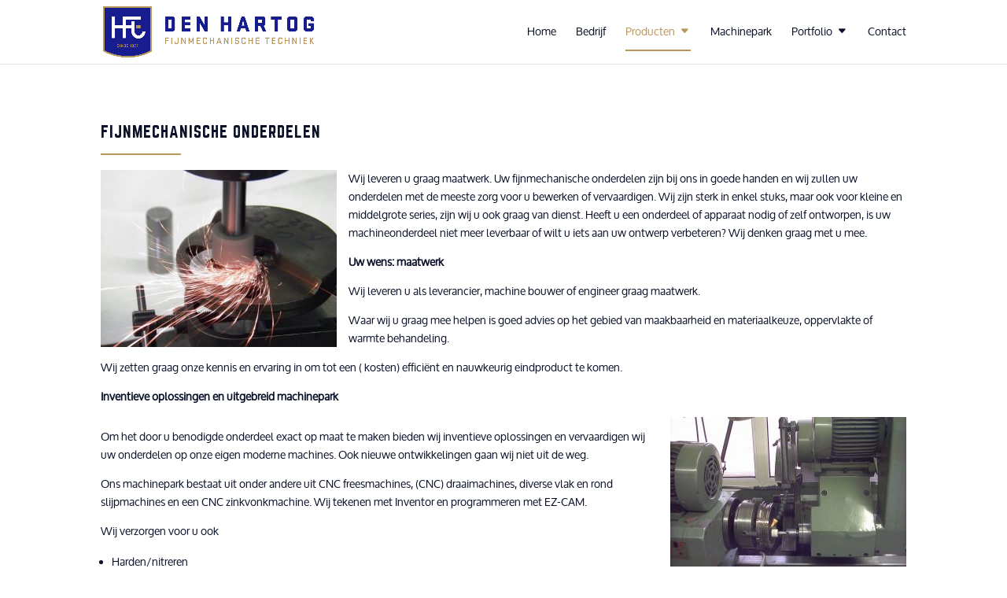

--- FILE ---
content_type: text/css
request_url: https://www.denhartogfmt.nl/wp-content/themes/divi-child/style.css?ver=4.27.5
body_size: 3960
content:
/*
Theme Name: divi-child
Description: Theme for Den Hartog from Belliz 
Author: Belliz
Template: Divi
*/

@import url("../Divi/style.css");

@font-face {
    font-family: 'norwesterregular';
    src: url('hftwester/hftwester-webfont.eot');
    src: url('hftwester/hftwester-webfont.eot?#iefix') format('embedded-opentype'),
         url('hftwester/hftwester-webfont.woff2') format('woff2'),
         url('hftwester/hftwester-webfont.woff') format('woff'),
         url('hftwester/hftwester-webfont.ttf') format('truetype'),
         url('hftwester/hftwester-webfont.svg#norwesterregular') format('svg');
    font-weight: normal;
    font-style: normal;
}
@font-face {
    font-family: 'OxygenRegular';
    src: url('hftwester/Oxygen-webfont.eot');
    src: url('hftwester/Oxygen-webfont.eot?#iefix') format('embedded-opentype'),
         url('hftwester/Oxygen-webfont.woff') format('woff'),
         url('hftwester/Oxygen-webfont.ttf') format('truetype'),
         url('hftwester/Oxygen-webfont.svg#OxygenRegular') format('svg');
    font-weight: normal;
    font-style: normal;

}

/* =Reset default browser CSS.
-------------------------------------------------------------- */
body {
	font-family: 'OxygenRegular';
}
body.home.page-template-default {
background-color: #ffffff;
background-image: url("/wp-content/uploads/2020/03/fijnmechanisch-onderdeel-na-het-slijpen.jpg");
background-position: center top;
background-size: cover;
background-repeat: no-repeat;
background-attachment: fixed;
}
h1,h2, h3, h4, h5, h6 {
	font-family: 'norwesterregular', Helvetica, sans-serif;
	font-weight: normal;
	text-transform: uppercase;
    letter-spacing: 1px;
}
#top-menu a {
	font-weight: normal;
	padding-bottom: 16px;
}
#top-menu a:hover {
	color: #b9975b;
}
nav#top-menu-nav ul#top-menu.nav li a {
	padding-bottom: 16px;
	margin-bottom: 16px;
}
nav#top-menu-nav ul#top-menu.nav li ul.sub-menu li a {
	padding-bottom: 0px;
	margin-bottom: 0px;
}
#top-menu .menu-item-has-children > a:first-child::after {
    content: "C";
}
li.current-menu-item a, li.current-menu-parent a {
	border-bottom: 2px solid #b9975b;
}
div.et_pb_slide_content {
	display: none;
}
.et_pb_gallery_grid .et_pb_gallery_item img {
	border: 2px solid #fff;
}
h1.entry-title, div.et_pb_title_container h1.entry-title, .category-projecten h2.entry-title a, .category-producten h2.entry-title a {
	font-size: 20px;
}
h2.wppsac-post-title, .category-projecten h2.entry-title a, .category-producten h2.entry-title a {
	text-align: center;
	border-bottom: 2px solid #b9975b;
}
.wppsac-post-carousel.design-1 .wppsac-post-title a {
    color: #b9975b;
}
.wppsac-post-carousel button.slick-arrow {
	width: 45px;
}
button.slick-prev.slick-arrow {
	background:transparent url(https://hfmt.belliz.nl/wp-content/uploads/2020/03/left-arrow.png) center center no-repeat !important;
    background-size: auto;
background-size: 45px 45px !important;
box-shadow: none;
	margin-left: -45px !important;
}
button.slick-prev.slick-arrow:hover {
	background:transparent url(https://hfmt.belliz.nl/wp-content/uploads/2020/03/left-arrow.png) center center no-repeat !important;
}
button.slick-next.slick-arrow {
	background:transparent url(https://hfmt.belliz.nl/wp-content/uploads/2020/03/right-arrow.png) center center no-repeat !important;
    background-size: auto;
background-size: 45px 45px !important;
box-shadow: none;
	margin-right: -45px !important;
}
button.slick-next.slick-arrow:hover {
	background:transparent url(https://hfmt.belliz.nl/wp-content/uploads/2020/03/right-arrow.png) center center no-repeat !important;
}
div.et_pb_title_container::before {
position: absolute;
z-index: 1;
bottom: -9px;
left: 0;
width: 10%;
height: 2px;
margin: auto;
background:#b9975b;
content: "";
}
.category-projecten div.et_post_meta_wrapper h1.entry-title, .category-producten div.et_post_meta_wrapper h1.entry-title, div.et_post_meta_wrapper.et-fb-root-ancestor-sibling h1.entry-title {
	display: none;
}
.category-projecten a.entry-featured-image-url, .category-producten a.entry-featured-image-url {
	float: left;
	max-width: 300px;
	margin-right: 15px;
}